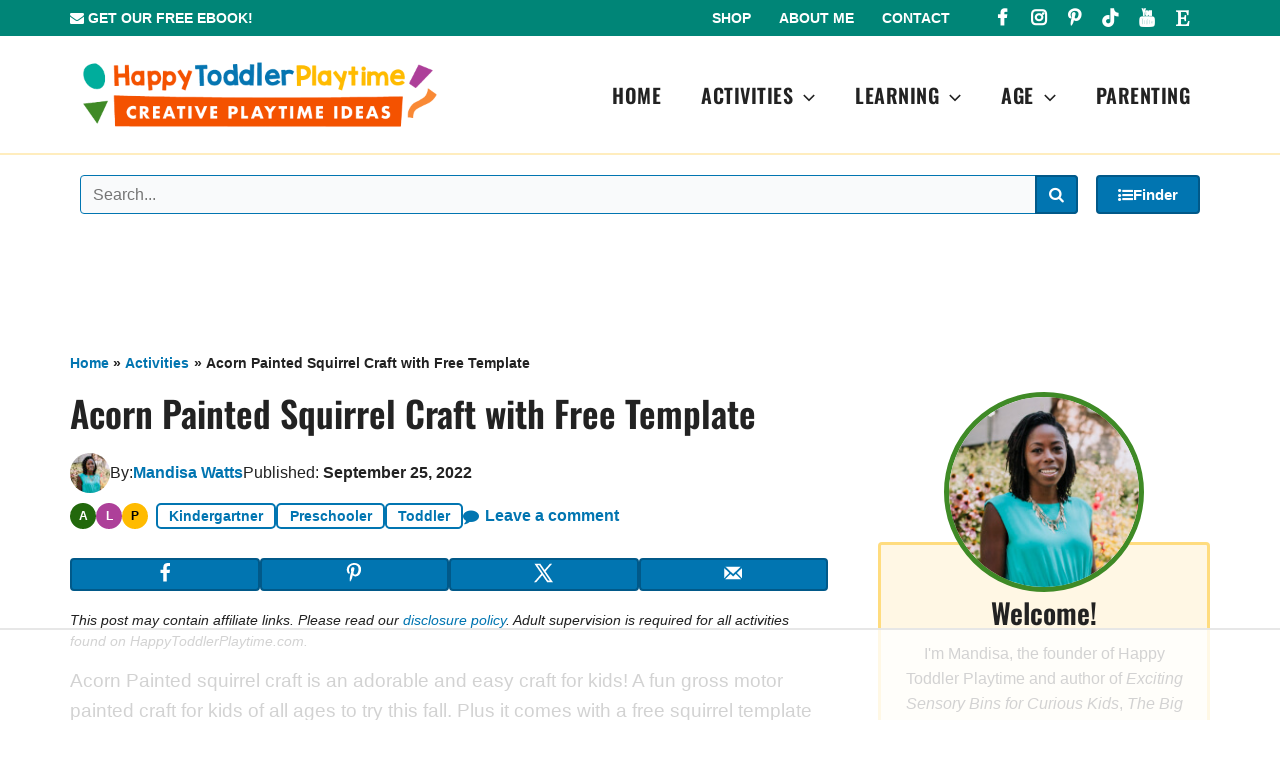

--- FILE ---
content_type: text/html
request_url: https://api.intentiq.com/profiles_engine/ProfilesEngineServlet?at=39&mi=10&dpi=936734067&pt=17&dpn=1&iiqidtype=2&iiqpcid=701745b7-9011-4bf6-b839-84c168ba1b90&iiqpciddate=1769358538605&pcid=e43365fe-75e0-4b87-8f82-8bec8d82cee6&idtype=3&gdpr=0&japs=false&jaesc=0&jafc=0&jaensc=0&jsver=0.33&testGroup=A&source=pbjs&ABTestingConfigurationSource=group&abtg=A&vrref=https%3A%2F%2Fhappytoddlerplaytime.com
body_size: 54
content:
{"abPercentage":97,"adt":1,"ct":2,"isOptedOut":false,"data":{"eids":[]},"dbsaved":"false","ls":true,"cttl":86400000,"abTestUuid":"g_edd5eb33-6982-4898-b354-5f56bc4093e6","tc":9,"sid":-1925569474}

--- FILE ---
content_type: text/html; charset=utf-8
request_url: https://www.google.com/recaptcha/api2/aframe
body_size: 265
content:
<!DOCTYPE HTML><html><head><meta http-equiv="content-type" content="text/html; charset=UTF-8"></head><body><script nonce="WfIMmcltZC_t4E01a9CHLg">/** Anti-fraud and anti-abuse applications only. See google.com/recaptcha */ try{var clients={'sodar':'https://pagead2.googlesyndication.com/pagead/sodar?'};window.addEventListener("message",function(a){try{if(a.source===window.parent){var b=JSON.parse(a.data);var c=clients[b['id']];if(c){var d=document.createElement('img');d.src=c+b['params']+'&rc='+(localStorage.getItem("rc::a")?sessionStorage.getItem("rc::b"):"");window.document.body.appendChild(d);sessionStorage.setItem("rc::e",parseInt(sessionStorage.getItem("rc::e")||0)+1);localStorage.setItem("rc::h",'1769358552599');}}}catch(b){}});window.parent.postMessage("_grecaptcha_ready", "*");}catch(b){}</script></body></html>

--- FILE ---
content_type: text/css
request_url: https://happytoddlerplaytime.com/wp-content/cache/min/1/wp-content/themes/astra-child/style.css?ver=1762873531
body_size: 450
content:
.clearfix::after{content:'';display:table;clear:both}.clear::after{content:'';display:table;clear:both;height:0;float:none}.ast-grid-common-col .ast-float{float:none}.no-padding{padding:0!important}.button{display:inline-block;text-decoration:none!important}html .ast-right-sidebar #primary{border-right:none}html .ast-right-sidebar #secondary{border-left:none;max-width:400px;margin-left:auto;margin-right:auto}@media screen AND (min-width:330px){html .ast-right-sidebar #secondary{min-width:310px}}@media screen AND (min-width:922px){html .ast-right-sidebar #secondary{padding-left:10px}}@media screen AND (min-width:993px){html .ast-right-sidebar #primary{padding-right:40px}}.ast-search-box.full-screen .ast-search-wrapper .search-form{width:100%;max-width:800px;margin:20px auto}html .ast-search-box.full-screen .ast-search-wrapper{top:20%}html .ast-search-box.full-screen .ast-search-wrapper .search-field{text-align:left}html .ast-row,.ast-plain-container .primary .site-main .ast-row{margin-left:-10px;margin-right:-10px}html .ast-row>.ast-grid-common-col,html .ast-grid-common-col{padding-left:10px;padding-right:10px}@media screen AND (max-width:976px){html .ast-container{padding-left:10px;padding-right:10px}}html .ast-plain-container .ast-grid-4 .ast-article-post:last-child{margin-bottom:1em}html .ast-pagination .prev.page-numbers{float:none}@media screen AND (max-width:420px){html .ast-pagination .prev.page-numbers,html .ast-pagination .next.page-numbers,.ast-pagination .next:focus{width:auto!important}}@media screen AND (min-width:545px) AND (max-width:1023px){.mobile-two-column .ast-row{display:flex;flex-direction:row;flex-wrap:wrap}.tablet-four-column .ast-row .ast-article-post{width:25%}.tablet-two-column .ast-row .ast-article-post{width:50%}}@media screen AND (max-width:544px){html .mobile-two-column .ast-row{display:flex;flex-direction:row;flex-wrap:wrap}html .mobile-two-column .ast-row .ast-article-post{width:50%}}.grid-container{display:flex;flex-wrap:wrap;flex-direction:row}.grid-container.grid-container-padded{margin:0 -10px}.grid-container.grid-container-padded-small{margin:0 -6px}.grid-item-pad{padding-left:10px;padding-right:10px}.grid-item-pad-small{padding-left:6px;padding-right:6px}.grid-6{width:16.66%;flex-basis:16.66%}.grid-5{width:20%;flex-basis:20%}.grid-4{width:25%;flex-basis:25%}.grid-3{width:33.33%;flex-basis:33.33%}.grid-2{width:50%;flex-basis:50%}.grid-1{width:100%;flex-basis:100%}@media screen AND (min-width:545px) AND (max-width:1023px){.tablet-grid-2{width:50%;flex-basis:50%}.tablet-grid-3{width:33.33%;flex-basis:33.33%}.tablet-grid-4{width:25%;flex-basis:25%}.tablet-grid-5{width:20%;flex-basis:20%}.tablet-grid-6{width:16.66%;flex-basis:16.66%}.tablet-grid-limit-4 .post-grid-container .post-grid-post:nth-of-type(n+5),.tablet-grid-limit-4 .grid-container .post-grid-post:nth-of-type(n+5){display:none}}@media screen AND (max-width:544px){.grid-6,.grid-5,.grid-4,.grid-3,.grid-2{width:100%;flex-basis:100%}.mobile-two-column .grid-6,.mobile-two-column .grid-5,.mobile-two-column .grid-4,.mobile-two-column .grid-3,.mobile-two-column .grid-2{width:50%;flex-basis:50%}.mobile-grid-2{width:50%;flex-basis:50%}.mobile-grid-3{width:33.33%;flex-basis:33.33%}}@media screen AND (max-width:544px){.uagb-post-grid.mobile-grid-limit-4 .uagb-post__items>article:nth-child(n+5),.mobile-grid-limit-4 .post-grid-container .post-grid-post:nth-of-type(n+5),.mobile-grid-limit-4 .grid-container .post-grid-post:nth-of-type(n+5),.mobile-grid-limit-4 .ast-row article:nth-of-type(n+5),.mobile-grid-limit-4 .grid-item:nth-of-type(n+5){display:none}}@media screen AND (min-width:545px) AND (max-width:921px){.tablet-grid-limit-5 .grid-container .grid-image-item:nth-of-type(n+6),.tablet-grid-limit-5 .post-grid-post:nth-of-type(n+6),.tablet-grid-limit-5 .grid-item:nth-of-type(n+6){display:none}.tablet-grid-limit-5 .grid-container .grid-6{width:20%;flex-basis:20%}.tablet-grid-limit-8 .grid-container .grid-image-item:nth-of-type(n+9),.tablet-grid-limit-8 .post-grid-post:nth-of-type(n+9),.tablet-grid-limit-8 .grid-item:nth-of-type(n+9){display:none}}.grid-cols{display:grid}.grid-cols-1{grid-template-columns:auto}.grid-cols-2{grid-template-columns:repeat(2,auto)}.grid-cols-3{grid-template-columns:repeat(3,auto)}.grid-cols-4{grid-template-columns:repeat(4,auto)}@media screen AND (min-width:545px) AND (max-width:1023px){.tablet-grid-cols-1{grid-template-columns:auto}.tablet-grid-cols-2{grid-template-columns:repeat(2,auto)}.tablet-grid-cols-3{grid-template-columns:repeat(3,auto)}.tablet-grid-cols-4{grid-template-columns:repeat(4,auto)}}@media screen AND (max-width:544px){.mobile-grid-cols-1{grid-template-columns:1fr}.mobile-grid-cols-2{grid-template-columns:repeat(2,auto)}.mobile-grid-cols-3{grid-template-columns:repeat(3,auto)}.mobile-grid-cols-4{grid-template-columns:repeat(4,auto)}}

--- FILE ---
content_type: text/css
request_url: https://happytoddlerplaytime.com/wp-content/uploads/custom_theme_styles/custom-style-71818.css?ver=1717172280
body_size: 2407
content:
#page{overflow-x:hidden}.entry-content ol:not(.uagb-toc__list){list-style-type:none}.entry-content ol:not(.uagb-toc__list):not([start]){counter-reset:c-list}.entry-content ol:not(.uagb-toc__list) li{counter-increment:c-list;position:relative}.entry-content ol:not(.uagb-toc__list) li::before{position:absolute;left:-3em;content:counter(c-list);margin-right:0.5em;background-color:var(--ast-global-color-5);outline:2px solid #E7B939;color:#000;border-radius:50%;font-size:11px;font-weight:bold;line-height:24px;min-width:24px;display:inline-block;text-align:center;padding:0 3px;top:3px}.image-grid-block.as-seen-on img{max-height:45px;width:auto}@media (max-width:767px){.mobile-no-image-float .wp-block-image.alignleft, .mobile-no-image-float .wp-block-image.alignright, .mobile-no-image-float .wp-block-embed.alignleft, .mobile-no-image-float .wp-block-embed.alignright{float:none !important;margin:1em auto !important}}.ast-plain-container.ast-no-sidebar #primary{margin-top:1em;margin-bottom:0}.single .entry-header{margin-bottom:0.5em}.post-meta{margin:1em 0 0.5em}.post-meta .post-meta-info, .post-meta .post-meta-more-left, .post-meta .post-meta-more-right{grid-column-gap:1em;align-items:center;font-size:16px;grid-row-gap:0.5em;margin-bottom:0.5em}.post-meta .entry-author{display:flex;align-items:center;grid-column-gap:.5em}.post-meta .author-avatar img{max-width:40px;height:auto;border-radius:50%}.post-meta .post-meta-more{align-items:center;justify-content:space-between;grid-column-gap:.25em;grid-row-gap:0.5em;font-weight:bold}.post-meta .post-meta-more-left{flex-grow:1}.post-meta .post-meta-more-right{}.post-meta .post-meta-info .meta-value{font-weight:bold}.post-rating .wprm-recipe-rating{display:flex;align-items:center}.post-meta-more .wprm-recipe-rating .wprm-recipe-rating-details{font-size:1em !important;font-weight:bold}.comments-link a{position:relative;padding-left:1.35em}.comments-link a::before{content:'\e81e';font-family:webicons;font-weight:normal;line-height:1;position:absolute;left:0;top:50%;transform:translateY(-50%)}.wprm-recipe.wprm-recipe-snippet{display:flex;justify-content:flex-end}a.wprm-recipe-jump.wprm-recipe-link{position:relative;font-weight:600;padding-left:18px !important;text-decoration:none;line-height:1;font-size:14px;border-width:2px !important;margin-bottom:0 !important}a.wprm-recipe-jump.wprm-recipe-link:hover{color:var(--ast-global-color-1) !important;border-color:var(--ast-global-color-1) !important}a.wprm-recipe-jump.wprm-recipe-link::before{position:absolute;left:3px;content:'\f13a';font-family:webicons;font-weight:normal;font-style:normal}.content-disclaimer-text{font-size:14px;font-style:italic;margin-bottom:1em;line-height:1.5em}.entry-content ul li::marker{color:var(--ast-global-color-2)}figure{margin-bottom:1em}.banner-block{border-radius:5px;border-style:solid;border-width:0;margin:25px 0}.banner-block.banner-style-border{border-width:6px}.banner-block .banner-block-inner{display:grid;grid-template-columns:auto 1fr;align-items:center;grid-column-gap:5px}.banner-block .banner-block-image{border:5px solid #FFF;border-radius:50%;width:150px;height:150px;margin:10px;overflow:hidden}.banner-block .banner-block-image img{object-fit:contain;background-position:center;background-size:150px}.banner-block .banner-block-right-wrap{padding:15px}.banner-block h3.banner-block-title{margin:0 0 0.25em;line-height:1.2em}.banner-block .banner-block-caption-wrap{font-size:0.9em;font-weight:600;line-height:1.2em}.banner-block .banner-block-button-wrap{margin-top:0.25em;padding:15px 0}.edit-post-visual-editor .banner-block .button{padding:10px 20px;border-radius:4px;line-height:1em;min-height:unset;text-align:center}.banner-block.banner-style-blue{background-color:#0175b1;border-color:#ffd55f;color:#FFF}.banner-block.banner-style-blue h3{color:#FFF}.banner-block.banner-style-blue .banner-block-button{background-color:#ffd55f;color:#222}.banner-block.banner-style-green{background-color:#008577;border-color:#ffd55f;color:#FFF}.banner-block.banner-style-green h3{color:#FFF}.banner-block.banner-style-green .banner-block-button{background-color:#ffd55f;border-color:#104400;color:#222}@media screen AND (max-width:767px){.banner-block .banner-block-button{font-size:0.8em;margin:0;padding:5px}}.uagb-toc__wrap{margin-bottom:1.5em}.wp-block-uagb-table-of-contents ol.uagb-toc__list{list-style-position:outside}.ast-single-post .entry-content .uagb-toc__wrap a{text-decoration:underline !important}.block-title, p.block-title{font-family:var(--heading-font-family);font-size:30px;font-weight:600;line-height:1.25em;margin:0 0 0.5em 0 !important}body:not(.wp-admin) .wp-block-uagb-container.activity-overview::before, .activity-overview .block-editor-inner-blocks > div::before{content:'\f0eb';font-family:webicons;position:absolute;top:80px;right:30px;line-height:0;font-size:150px;color:var(--ast-global-color-3);opacity:0.1}body:not(.wp-admin) .wp-block-uagb-container.activity-overview ul, .activity-overview .block-editor-inner-blocks ul{margin:0}.post-categories-wrapper{margin:1em 0 2em}.post-categories-wrapper .post-categories-title{margin-bottom:0.8em}.post-categories-wrapper .post-categories{list-style-type:none;padding:0;margin:0;display:flex;flex-wrap:wrap;justify-content:center;grid-column-gap:0.5em;grid-row-gap:0.5em}html .post-categories-wrapper .post-categories a{text-decoration:none;line-height:1;font-size:0.7em;font-weight:600;border:2px solid var(--ast-global-color-0);border-radius:4px;color:var(--ast-global-color-0);padding:5px 10px}html .post-categories-wrapper .post-categories a:hover{background-color:var(--ast-global-color-1);border-color:#c04100;color:#FFF}div.related-posts-block{margin-top:1em;margin-bottom:1em}.related-posts-block .post-grid-block-header{margin:0 0 0.5em}.related-posts-block h3.related-posts-block-title{margin-bottom:0.5em;margin-top:0}.related-posts-block .related-posts-block-caption{font-size:16px;line-height:1.6em}.related-posts-block .grid-container{grid-row-gap:.5em;margin-top:1em}.related-posts-block .post-grid-post-thumb{margin-bottom:0.5em;position:relative}.related-posts-block .post-grid-post-title h4{font-size:16px;text-align:center;line-height:1.5em;margin-bottom:.5em}.related-posts-block.related-posts-style-1{background-color:#fef8f3;border:6px solid var(--ast-global-color-7);border-radius:6px;padding:0.5em 1em}.related-popular-posts-container{border:4px solid var(--ast-global-color-7);border-radius:4px;background-color:#fef2e9;margin-bottom:2em}.related-popular-posts-inner{padding:1em 1em 0}.related-popular-post.hentry{margin-bottom:0.5em}.related-popular-posts-title-section{margin-bottom:1em}.ast-related-post-content .post-thumb-img-content{margin-bottom:.35em}header.entry-header .ast-related-post-title.entry-title{font-size:19px;text-align:center}.after-post-content-wrapper{margin:2em 0}.after-post-news-signup{padding:1em;background-color:#f1f7fa;border:2px solid var(--ast-global-color-0);text-align:center}.after-post-news-signup h3.after-post-content-title{margin-bottom:0.5em}.inline-news-container{display:grid;grid-template-columns:auto auto;grid-column-gap:1em;grid-row-gap:0.5em;align-items:center}h3.inline-news-title{font-size:26px;line-height:1;margin-bottom:0.5em;padding-right:36px;display:inline-block;background-image:url(/wp-content/themes/astra-child/assets/images/mailing.svg);background-repeat:no-repeat;background-size:30px;background-position:right center}.line-news-caption{font-size:15px;font-weight:500;letter-spacing:-0.1px;line-height:1.3em}@media (max-width:499px){.inline-news-container{grid-template-columns:auto}}#secondary h2.widget-title{text-align:center;font-size:26px}.about-wrap{position:relative;padding-top:150px}.about-image{position:absolute;top:0;left:50%;transform:translateX(-50%);width:200px;height:200px}.about-image img{border-radius:50%;border:5px solid #3f8a26}.about-title{font-family:'Oswald',sans-serif;font-weight:600;font-size:28px;text-align:center}.about-text{font-size:16px;line-height:1.6em}.about-content{background-color:#fff7e4;border-color:#ffdc7e;border-width:3px 3px 0 3px;border-style:solid;border-radius:4px 4px 0 0;padding:40px 20px 10px;text-align:center}.widget.sidebar-about{margin-bottom:0}.widget.sidebar-socials{background-color:#fff7e4;border-color:#ffdc7e;border-style:solid;border-width:0 3px 3px 3px;border-radius:0 0 4px 4px;padding-bottom:1em}.sidebar-socials ul li.aapc-social-icon{margin-bottom:0 !important}.sidebar-category-icons{background-color:#fcf9fb;border:3px solid var(--ast-global-color-6);border-radius:4px;padding:0.5em 1em 1em}.sidebar-category-icons .cat-icons{display:grid;grid-template-columns:auto auto;grid-column-gap:1em;grid-row-gap:1em;justify-content:center;align-items:center}.sidebar-category-icons .cat-icons a{display:flex;flex-wrap:wrap;align-items:center;grid-column-gap:0.5em}.sidebar-category-icons .cat-icons a .cat-icon-title{font-size:15px;font-weight:600}#secondary .aapc-popular-posts-grid{margin:0 -10px;grid-row-gap:0.7em}#secondary .popular-post-image{margin-bottom:0.25em}#secondary .aapc-popular-post-item{padding:0 10px;text-align:center}#secondary .popular-post-title h3{font-size:16px;line-height:1.3em}#secondary a .popular-post-title h3{color:#000}#secondary a:hover .popular-post-title h3{color:var(--ast-global-color-1)}.widget .featured-posts-container{background-color:#ecf4f9;border:3px solid var(--ast-global-color-0);border-radius:4px;padding:0.5em 1em 1em}.widget .widget-title.featured-posts-title{margin-bottom:0.5em}.widget .featured-posts-description{margin:0.5em 0;font-size:15px;font-weight:500;line-height:1.5em;text-align:center}.widget .featured-posts-grid .featured-post-title h3{font-size:16px;line-height:1.3em}.widget .featured-post-title a{color:#000}.widget .featured-post-title a:hover{color:var(--ast-global-color-1)}.widget .featured-posts-grid-1.grid-container{grid-row-gap:0.5em}.widget .featured-posts-grid-1 .featured-post-item{display:grid;grid-template-columns:auto 1fr;grid-column-gap:0.8em;align-items:center;border-bottom:1px solid #F1F1F1;padding-bottom:.5em}.widget .featured-posts-grid-1 .featured-post-item:last-child{border-bottom-width:0}.widget .featured-posts-grid-1 .featured-post-image img{max-width:100px;height:auto}.widget .featured-posts-grid-2.grid-container{grid-row-gap:1em}.widget .featured-posts-grid-2 .featured-post-title h3{text-align:center}.comment-form-wrap{background-color:#fff8e5;padding:1em 1.5em}.comment-form-wrap h3.comment-reply-title{padding:0;margin-bottom:0.3em}.comment-form-wrap .comment-notes{line-height:1.6em}.tasty-recipes-ratings.tasty-recipes-comment-form{margin-bottom:1em}.tasty-recipes-ratings.tasty-recipes-comment-form legend{margin:0;padding:0}.comments-area .comment-notes, .comments-area .comment-textarea, .comments-area .form-allowed-tags, .comment-form-wrap .ast-comment-formwrap.ast-row p{margin-bottom:1em}.comment-form-wrap .ast-comment-formwrap.ast-row{display:flex;column-gap:0;margin:0 -10px;padding:0}.comment-form-comment-subscribe label, .comment-form-cookies-consent{display:grid;grid-template-columns:auto 1fr;grid-column-gap:1em;align-items:flex-start;font-size:0.9rem;line-height:1.1em}.comments-area #wp-comment-cookies-consent{margin-right:0}.akismet_comment_form_privacy_notice{margin:1em 0;font-size:0.8em}@media (max-width:544px){.comment-form-wrap .ast-comment-formwrap.ast-row{flex-wrap:wrap}.comments-area .comment-textarea, .comment-form-wrap .ast-comment-formwrap.ast-row p{margin-bottom:0.5em}}.comments-area{border-top-width:0;margin-top:1em}.ast-comment-list .pingback{display:none}.ast-comment-list li.depth-1 .ast-comment, .ast-comment-list li.depth-2 .ast-comment{border-bottom-width:0}.ast-comment-list > li{border-bottom:2px solid #f9f9f9;margin-bottom:1em;padding-bottom:1.5em}.ast-comment-list .ast-comment{padding:1em 0}.ast-comment-list .ast-comment-avatar-wrap{margin-right:10px}.ast-comment .ast-comment-meta.ast-row.ast-comment-author{margin-left:0;margin-right:0}.ast-comment-meta, .ast-comment-meta a{color:#000}.ast-comment-meta.ast-row{padding:0;text-transform:none}.ast-comment-info{align-items:center}.ast-comment-avatar-wrap{display:none}.comment.bypostauthor .ast-comment-avatar-wrap{display:block}.ast-comment-list li.bypostauthor > .ast-comment{padding:0.7em;background-color:#F9F9F9;margin-top:0.5em;border-bottom:6px solid var(--ast-global-color-1);border-radius:4px 4px 0 0}.ast-comment-list .ast-comment-content{font-size:16px}html .ast-comment-list .ast-comment-edit-reply-wrap{justify-content:flex-start;grid-column-gap:1em}.ast-comment-list .comment-reply-link, .ast-comment-list .comment-edit-link, .ast-comment-list #cancel-comment-reply-link{background-color:var(--ast-global-color-0);color:var(--ast-global-color-4);border-radius:4px;display:inline-block;font-size:14px;font-weight:bold;letter-spacing:-0.5px;line-height:1em;padding:0.3em 0.4em}.ast-comment-list .comment-reply-link:hover, .ast-comment-list .comment-edit-link:hover, .ast-comment-list #cancel-comment-reply-link:hover{background-color:var(--ast-global-color-1)}html .ast-comment-list .ast-edit-link{flex:0}

--- FILE ---
content_type: text/plain
request_url: https://rtb.openx.net/openrtbb/prebidjs
body_size: -230
content:
{"id":"6ee9e0c3-4703-423d-808e-be4b5cd41041","nbr":0}

--- FILE ---
content_type: text/plain
request_url: https://rtb.openx.net/openrtbb/prebidjs
body_size: -230
content:
{"id":"a9ed6aff-00ef-4cb2-ba0e-fadc654e44c8","nbr":0}

--- FILE ---
content_type: text/plain
request_url: https://rtb.openx.net/openrtbb/prebidjs
body_size: -230
content:
{"id":"fba9e8b4-4dcd-486f-8139-8d541424a434","nbr":0}

--- FILE ---
content_type: text/plain
request_url: https://rtb.openx.net/openrtbb/prebidjs
body_size: -230
content:
{"id":"e338ab49-4943-4a5b-8d6d-87c0c3531c6b","nbr":0}

--- FILE ---
content_type: text/plain
request_url: https://rtb.openx.net/openrtbb/prebidjs
body_size: -230
content:
{"id":"d0df0caf-74cf-44d2-9ddf-58a8a3ced239","nbr":0}

--- FILE ---
content_type: text/plain
request_url: https://rtb.openx.net/openrtbb/prebidjs
body_size: -86
content:
{"id":"1a0cbd16-d3ef-4e11-96da-a018a2a80369","nbr":0}

--- FILE ---
content_type: text/plain
request_url: https://rtb.openx.net/openrtbb/prebidjs
body_size: -230
content:
{"id":"19f20cb8-a561-4193-ac90-3eb13b698ce1","nbr":0}

--- FILE ---
content_type: text/plain
request_url: https://rtb.openx.net/openrtbb/prebidjs
body_size: -230
content:
{"id":"49832327-f43e-482d-9444-b6b5fd2efce3","nbr":0}

--- FILE ---
content_type: text/plain
request_url: https://rtb.openx.net/openrtbb/prebidjs
body_size: -230
content:
{"id":"0c5d6ff2-7d44-41c2-91df-4c6885d83f55","nbr":0}

--- FILE ---
content_type: text/plain; charset=utf-8
request_url: https://ads.adthrive.com/http-api/cv2
body_size: 5558
content:
{"om":["00eoh6e0","00xbjwwl","07sn7ehi","0929nj63","0iyi1awv","0p298ycs8g7","0sm4lr19","0v9iqcb6","0z2q3gf2","1","1011_302_56233686","1011_302_56982314","1016IQ1412148/79118153f8132d6b221d204e6eae3f23","1028_8728253","10298ua7afe","10310289136970_462615833","10310289136970_462792722","10310289136970_462792978","10310289136970_574253771","10ua7afe","110_576777115309199355","110_594203329067174820","11142692","11509227","11769254","11769257","1185:1610326628","11896988","12168663","12169108","12171239","12174278","124843_10","124844_23","124848_8","124853_8","12850755","12t5cSwluDgVkNV8EZQ0","1610326625","1610326628","1610326728","17_24683284","17_24696313","17_24696345","17_24767217","17x0742b","1819l5qo","1891/84806","1891/84813","1891/84814","1dynz4oo","1ftzvfyu","1h7yhpl7","201672019","202430_200_EAAYACogrPcXlVDpv4mCpFHbtASH4.EGy-m7zq791oD26KFcrCUyBCeqWqs_","206_549410","2132:45868998","2132:46039211","2132:46039900","2249:650628575","2249:657213025","2307:2gev4xcy","2307:3d4r29fd","2307:3swzj6q3","2307:4etfwvf1","2307:4r4pgt0w","2307:4yevyu88","2307:5s8wi8hf","2307:5vb39qim","2307:79mkktxr","2307:7cmeqmw8","2307:7fmk89yf","2307:7uqs49qv","2307:7vnmgcxm","2307:7xb3th35","2307:86p6in4a","2307:8linfb0q","2307:8orkh93v","2307:9925w9vu","2307:9am683nn","2307:9mspm15z","2307:a44srrt7","2307:a566o9hb","2307:a7wye4jw","2307:a8beztgq","2307:at2pj4cu","2307:bfwolqbx","2307:bu0fzuks","2307:bwp1tpa5","2307:cv0h9mrv","2307:eal0nev6","2307:f3tdw9f3","2307:fnmuo9hu","2307:fqeh4hao","2307:fso39hpp","2307:g749lgab","2307:gn3plkq1","2307:hbje7ofi","2307:hfqgqvcv","2307:hswgcqif","2307:iy6hsneq","2307:k0csqwfi","2307:k9ove2bo","2307:ktnx3vt3","2307:l2zwpdg7","2307:n3egwnq7","2307:o0qyxun9","2307:o4v8lu9d","2307:pi9dvb89","2307:plth4l1a","2307:ppn03peq","2307:q0nt8p8d","2307:q9frjgsw","2307:r0u09phz","2307:r31xyfp0","2307:s2ahu2ae","2307:u4atmpu4","2307:udodk67s","2307:xgjdt26g","2307:yass8yy7","2307:z2zvrgyz","2307:zgw37lur","2307:zjn6yvkc","2307:zmciaqa3","2307:zvdz58bk","23595989","23b6b92f-a038-47ff-9326-4b8becb84e7f","2409_15064_70_86112923","24598434","24598437","24694815","25_hgrz3ggo","25_hueqprai","25_k6n08fc0","25_op9gtamy","25_oz31jrd0","25_stjmll2q","25_ti0s3bz3","25_vfvpfnp8","25_w3ez2pdd","25_yi6qlg3p","25_zwzjgvpw","2662_199916_8153717","2662_200562_8166422","2662_200562_8172720","2662_200562_8172724","2662_200562_8182931","2676:85392583","2676:85393219","2676:85702116","2676:86082998","2676:86087927","2676:86434088","2676:86690088","2676:86698169","2676:86739704","2711_64_12169133","2715_9888_262594","2939970","2939971","29414696","29414711","2974:8172735","2_206_554442","2_206_554480","2gev4xcy","2gglwanz","2jjp1phz","2ngxhuwx","2p298u0gomp","2pu0gomp","2tm990rf","2v4qwpp9","308_125203_18","308_125204_13","31809564","32661359","33604490","33604871","33605403","33605623","33610849","33637455","33865078","34182009","3490:CR52223725","35753418","3646_185414_T26335189","3658_15038_suixnuyn","3658_15066_udodk67s","3658_15078_fqeh4hao","3658_15078_l5o549mu","3658_15106_u4atmpu4","3658_151356_ta6sha5k","3658_15315_q9c1qxt2","3658_177572_hbje7ofi","3658_18008_hswgcqif","3658_19988_zgw37lur","3658_203382_f3tdw9f3","3658_203382_z2zvrgyz","3658_204350_lxlnailk","3658_211122_dea7uaiq","3658_24589_9mspm15z","3658_249690_0z2q3gf2","3658_608642_5s8wi8hf","3658_67113_ajnkkyp6","3658_94590_T26225265","37cerfai","381513943572","3822:24417995","3LMBEkP-wis","3llgx2fg","3p0mnojb","3swzj6q3","3v2n6fcp","3z298vv1o7w","409_192546","409_216386","409_216388","409_225977","409_226316","409_226331","409_226336","409_226342","41114f62-9d07-45db-857c-52ade396dedd","42569692","43a7ptxe","44023623","44629254","44z2zjbq","45868998","458901553568","46039087","4771_67437_1610326628","47745534","481703827","485027845327","48629971","48700636","48739106","487951","49869015","4cepw60l","4etfwvf1","4fk9nxse","4tgls8cg","4z9jua9x","4zai8e8t","50923117","51372434","522709","53020413","53v6aquw","54147686","54779847","54779873","55092222","5510:echvksei","5510:ksc9r3vq","5510:quk7w53j","5510:u4atmpu4","55167461","55344638","553781814","553782314","554442","554443","554462","554470","554471","554480","5563_66529_OADD2.7284328140867_1QMTXCF8RUAKUSV9ZP","5563_66529_OADD2.7353135342689_1CAVGR35CFT1FC2SBI","5563_66529_OADD2.7353135342691_1HIFTTJEU2BUH106FX","5563_66529_OADD2.7353135343668_1BTJB8XRQ1WD0S0520","5563_66529_OADD2.7353140498605_1QN29R6NFKVYSO2CBH","55763524","557_409_228349","557_409_228354","557_409_228363","55826909","558_93_plth4l1a","558_93_u4atmpu4","55961747","56018481","560_74_18236235","560_74_18268075","56824595","576777115309199355","57961627","58117282","58310259131_553781814","58ebf634-6c62-4990-82a9-3a6d51011fad","59780461","59856354","59873223","5989_1799740_704085924","5989_84349_553781220","5989_84349_553781913","5i3ultpz","5iujftaz","5s8wi8hf","600618969","6099695","61231626","613344ix","618576351","618653722","618876699","618980679","61900466","619089559","61932920","61932925","61932933","61932957","62187798","6226508011","6226526401","6226543513","62499746","6250_66552_1112487743","6250_66552_1112688573","6250_66552_917131834","627309156","627309159","627506494","628015148","628086965","628153053","628223277","628360579","628444259","628444349","628444433","628444439","628456310","628456382","628456391","628622163","628622166","628622172","628622178","628622241","628622244","628622247","628622250","628683371","628687043","628687460","628687463","628803013","628841673","629007394","629009180","629167998","629168001","629168010","629168565","629171196","629171202","62971378","62976224","63047261","630928655","63100589","63132637","6365_61796_784844652399","6365_61796_784880274628","6365_61796_785452881089","6365_61796_791179315429","636910768489","643476627005","651637461","655883003","659216891404","659713728691","66298r1jy9h","663293761","66_g0fbm4wge6hhakq3pvrj","671776183","680_99480_700109389","680_99480_700109393","680_99480_700109399","683738007","683738706","690_99485_1610326728","695879875","697189859","697189999","697525805","697876986","697876988","697876997","697893112","697893306","698415234","699201086","6bfbb9is","6ejtrnf9","6mrds7pc","6pamm6b8","6rbncy53","6tj9m7jw","700109389","702397981","702423494","703656485","703908778","704089220","704889081","705115233","705115332","705115523","705119942","705643550","707162816","70_85402401","70_85402410","70_85690706","719842422649","7255_121665_axon-134","739103879651","741665188681","74243_74_18268083","74243_74_18364017","74243_74_18364062","74243_74_18364087","74243_74_18364134","743205666921","74j1qch5","74wv3qdx","7732580","7990036","79ju1d1h","7a0tg1yi","7b7fff21-f1ee-4b13-8dca-e574ca97dacc","7cmeqmw8","7f298mk89yf","7fc80d3a-681c-4df8-aaf5-a3d5ebf377ae","7fmk89yf","7jvs1wj8","7qIE6HPltrY","7qevw67b","7qeykcdm","7v298nmgcxm","7vnmgcxm","7xaatx8i","7xb3th35","80072814","80072819","80072827","80072838","8152859","8152878","8152879","8168473","8172734","8193078","8193095","81x4dv6q","82133858","82133859","857560f3-54cd-41e7-bd05-9d5f8da8754c","85943314","85987389","86434663","8666/87feac90a39a46fc478dd6042af9e7cc","86861999","86925905","8754588","89mkwypg","8b5u826e","8euh5txf","8linfb0q","8o298rkh93v","8orkh93v","8w4klwi4","9057/0328842c8f1d017570ede5c97267f40d","9057/211d1f0fa71d1a58cabee51f2180e38f","97_8193073","97_8193078","9925w9vu","9krcxphu","9rqgwgyb","G0fbm4wGe6HhAKq3PvRJ","KAq4g1l50Ncp9HalYRFL","NzUtu3acV3DbZ53zKD2y","a1jsuk6w","a3ts2hcp","a566o9hb","a7wye4jw","a8beztgq","af9kspoi","auyahd87","axw5pt53","b8b682a9-bff5-44f6-94f2-168735dfbabe","bd5xg6f6","bf298wolqbx","bfwolqbx","bpecuyjx","bwp1tpa5","c25t9p0u","c3dbu0noOWzdheeLZIHq","c4a27f69-5fbf-400f-8dbf-2f708c2c2a1d","c7z0h277","cbg18jr6","cd40m5wq","cfjsq3yd","cr-1oplzoysubxe","cr-2azmi2ttu9vd","cr-2azmi2ttuatj","cr-2azmi2ttubwe","cr-2azmi2ttubxe","cr-39qkyn25u9vd","cr-6ovjht2euatj","cr-6ovjht2eubwe","cr-6ovjht2eubxe","cr-72occ8olu9vd","cr-7mlw3ytgu9vd","cr-7mlw3ytguatj","cr-96xuyi0tu9xg","cr-96xuyi0vu9xg","cr-96xuyi1ru8rm","cr-96xuyi1yu9xg","cr-96xuyi2qu9xg","cr-96xuyi2vu9xg","cr-96xuyi2wu8rm","cr-96xuyi3ru9xg","cr-96xuyi4pu9xg","cr-96xuyi4vu9xg","cr-96xuyi4wu8rm","cr-96xuyi5xu9xg","cr-98q00h3pu8rm","cr-98q00h3su8rm","cr-98q00h3su9xg","cr-9cqtwg3qw8rhwz","cr-Bitc7n_p9iw__vat__49i_k_6v6_h_jce2vj5h_buspHgokm","cr-a9s2xf8vubwj","cr-aavwye0qubwj","cr-aawz3f2tubwj","cr-aawz3i6rubwj","cr-c5zb4r7iubwe","cr-f6puwm2xw7tf1","cr-g7wv3h0qvft","cr-g7ywwk5qvft","cr-g7ywwk7qvft","cr-ghun4f53uatj","cr-p03jl497ubwe","cr-q4vao0dfu9vd","cr-sk1vaer4u9vd","cr-tbdy0mljubwe","cr-wvy9pnlnu9vd","cr-xria0y0zu9vd","cr-xria0y0zuatj","cr-xu1ullzyubwe","cr-ztkcpa6gu9vd","cv0h9mrv","d87ut8qg","daw00eve","dsugp5th","e38qsvko","e4zt08h4","echvksei","edspht56","f3h9fqou","f3tdw9f3","f5b53c06-ca8d-40d5-91a4-6b357a041b1a","f8a1de3b-859e-404f-8a93-9aacce26ab64","f8e4ig0n","fjp0ceax","fleb9ndb","fq298eh4hao","fqeh4hao","fso39hpp","fy5qcztw","g1cx0n31","g749lgab","gn3plkq1","h0cw921b","h0zwvskc","h1m1w12p","hbje7ofi","hffavbt7","hfqgqvcv","hgrz3ggo","hswgcqif","hu52wf5i","hueqprai","hxxrc6st","i8q65k6g","i90isgt0","iaqttatc","ims4654l","iy2986hsneq","iy6hsneq","j39smngx","j728o85b","jr169syq","jsy1a3jk","jwgkwx1k","k0csqwfi","k2xfz54q","k83t7fjn","k9298ove2bo","k9ove2bo","kk5768bd","ksc9r3vq","kv2blzf2","kwj8z3gi","l2s786m6","l2zwpdg7","l45j4icj","lc408s2k","ljai1zni","ll29877hviy","ll77hviy","lp37a2wq","ls74a5wb","lwgarwjk","lxlnailk","m30fx1mp","mbgtm37z","mealz2pi","mnzinbrt","mrph9ge0","mul4id76","mvtp3dnv","mznp7ktv","n3298egwnq7","n3egwnq7","n8w0plts","n9ths0wd","nfcyla6a","nx53afwv","o6vx6pv4","ofoon6ir","onu0njpj","op9gtamy","ou8gxy4u","oz31jrd0","p0odjzyt","p8xeycv0","pi6u4hm4","pi9dvb89","pj1xvga8","pkydekxi","pl298th4l1a","plth4l1a","poc1p809","q9frjgsw","qaoxvuy4","qqvgscdx","qt09ii59","r0u09phz","r3co354x","r4slj7p5","r5pphbep","r8ojak5k","rnvjtx7r","rrlikvt1","s2ahu2ae","s37ll62x","svx63iol","t2dlmwva","t2uhnbes","t58xxlzd","t73gfjqn","t7d69r6a","ta6sha5k","tcyib76d","ti0s3bz3","tp444w6e","tt298y470r7","tttdlhfy","tzngt86j","u1jb75sm","u30fsj32","u4atmpu4","uc3gjkej","udke8iyu","uhebin5g","uqph5v76","utberk8n","utmdgnik","v705kko8","v9k6m2b0","vbyl6yg4","vdcb5d4i","veuwcd3t","vvmyiwkg","w04jlltv","w15c67ad","w3298ez2pdd","w3ez2pdd","wf9qekf0","wih2rdv3","ws5qkh9j","x21s451d","xdaezn6y","xgjdt26g","xncaqh7c","xnx5isri","y141rtv6","yi6qlg3p","ylz2n35t","z2zvrgyz","z4ptnka9","zaiy3lqy","zep75yl2","zg298w37lur","zgw37lur","zmciaqa3","zpm9ltrh","zs4we7u0","zvdz58bk","zw6jpag6","zwzjgvpw","7979132","7979135"],"pmp":[],"adomains":["123notices.com","1md.org","about.bugmd.com","acelauncher.com","adameve.com","akusoli.com","allyspin.com","askanexpertonline.com","atomapplications.com","bassbet.com","betsson.gr","biz-zone.co","bizreach.jp","braverx.com","bubbleroom.se","bugmd.com","buydrcleanspray.com","byrna.com","capitaloneshopping.com","clarifion.com","combatironapparel.com","controlcase.com","convertwithwave.com","cotosen.com","countingmypennies.com","cratedb.com","croisieurope.be","cs.money","dallasnews.com","definition.org","derila-ergo.com","dhgate.com","dhs.gov","displate.com","easyprint.app","easyrecipefinder.co","fabpop.net","familynow.club","fla-keys.com","folkaly.com","g123.jp","gameswaka.com","getbugmd.com","getconsumerchoice.com","getcubbie.com","gowavebrowser.co","gowdr.com","gransino.com","grosvenorcasinos.com","guard.io","hero-wars.com","holts.com","instantbuzz.net","itsmanual.com","jackpotcitycasino.com","justanswer.com","justanswer.es","la-date.com","lightinthebox.com","liverrenew.com","local.com","lovehoney.com","lulutox.com","lymphsystemsupport.com","manualsdirectory.org","meccabingo.com","medimops.de","mensdrivingforce.com","millioner.com","miniretornaveis.com","mobiplus.me","myiq.com","national-lottery.co.uk","naturalhealthreports.net","nbliver360.com","nikke-global.com","nordicspirit.co.uk","nuubu.com","onlinemanualspdf.co","original-play.com","outliermodel.com","paperela.com","paradisestays.site","parasiterelief.com","peta.org","photoshelter.com","plannedparenthood.org","playvod-za.com","printeasilyapp.com","printwithwave.com","profitor.com","quicklearnx.com","quickrecipehub.com","rakuten-sec.co.jp","rangeusa.com","refinancegold.com","robocat.com","royalcaribbean.com","saba.com.mx","shift.com","simple.life","spinbara.com","systeme.io","taboola.com","tackenberg.de","temu.com","tenfactorialrocks.com","theoceanac.com","topaipick.com","totaladblock.com","usconcealedcarry.com","vagisil.com","vegashero.com","vegogarden.com","veryfast.io","viewmanuals.com","viewrecipe.net","votervoice.net","vuse.com","wavebrowser.co","wavebrowserpro.com","weareplannedparenthood.org","xiaflex.com","yourchamilia.com"]}

--- FILE ---
content_type: text/plain
request_url: https://rtb.openx.net/openrtbb/prebidjs
body_size: -230
content:
{"id":"af559581-dc01-4ef9-a7be-511417d3b423","nbr":0}

--- FILE ---
content_type: text/plain
request_url: https://rtb.openx.net/openrtbb/prebidjs
body_size: -230
content:
{"id":"f1a44315-bb9c-484e-9554-e72e437bb836","nbr":0}

--- FILE ---
content_type: text/plain
request_url: https://rtb.openx.net/openrtbb/prebidjs
body_size: -230
content:
{"id":"d9a0e765-47ab-4722-b067-d8aa8e7e724d","nbr":0}

--- FILE ---
content_type: text/plain
request_url: https://rtb.openx.net/openrtbb/prebidjs
body_size: -230
content:
{"id":"7d5325c0-9481-4db1-ada9-d05df23a1615","nbr":0}

--- FILE ---
content_type: text/plain; charset=UTF-8
request_url: https://at.teads.tv/fpc?analytics_tag_id=PUB_17002&tfpvi=&gdpr_consent=&gdpr_status=22&gdpr_reason=220&ccpa_consent=&sv=prebid-v1
body_size: 56
content:
Yjc4ODY4N2UtNjQ5MC00OTkzLThlYjQtZjQ5ZjUzOTY1YmViIy0zLTc=

--- FILE ---
content_type: text/plain
request_url: https://rtb.openx.net/openrtbb/prebidjs
body_size: -230
content:
{"id":"83a587e6-26f0-4921-8bff-36a1bf300fe6","nbr":0}

--- FILE ---
content_type: text/plain
request_url: https://rtb.openx.net/openrtbb/prebidjs
body_size: -230
content:
{"id":"ae497806-6088-471b-b0b4-8dab9a9a7e40","nbr":0}